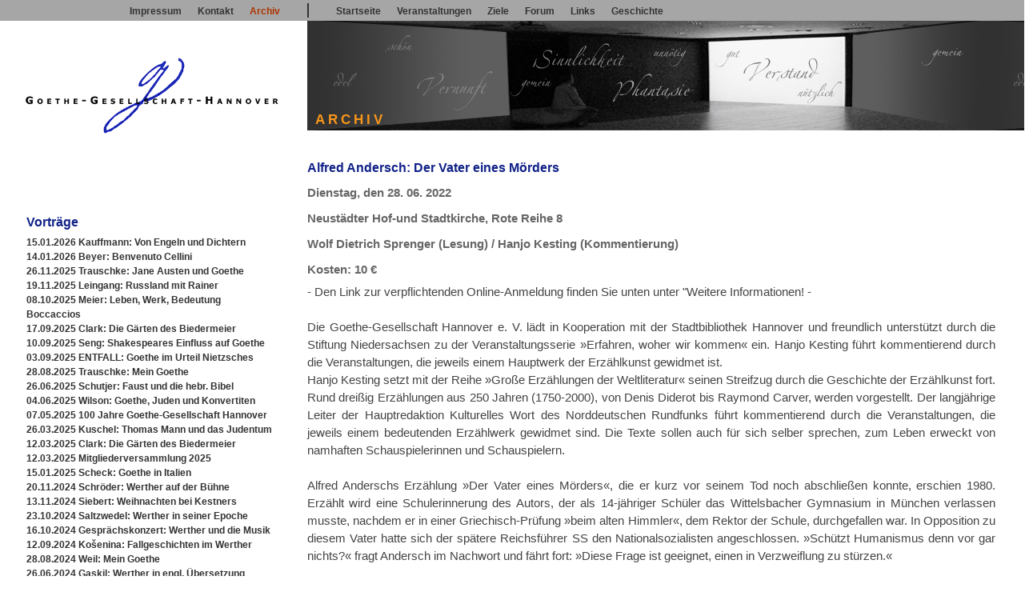

--- FILE ---
content_type: text/html; charset=UTF-8
request_url: http://www.goethe-gesellschaft-hannover.de/archiv.php?eintrag=850
body_size: 10400
content:
<html>
<!DOCTYPE html PUBLIC "-//W3C//DTD XHTML 1.0 Transitional//EN" "http://www.w3.org/TR/xhtml1/DTD/xhtml1-transitional.dtd">
<html xmlns="http://www.w3.org/1999/xhtml" xml:lang="de" lang="de">
<head>
      <title>Goethe-Gesellschaft Hannover - Archiv</title>
<meta http-equiv="Content-Type" content="text/html; charset=utf-8">
<meta name="keywords" content = "Goethe, Göthe, Göte, Goete, Gesellschaft, Hannover, hanover" />
<meta name="description" content = "Goethe-Gesellschaft Hannover" />
<meta name="author" content = "Ingeburg Lindner-Olbrich (Design) und Dipl.Ing. Ilka Crimi (Konzept, Programmierung)" />
<meta name="date" content="2010-09-03" />
<meta http-equiv="expires" content="43210">
<meta http-equiv="pragma" content="no-cache">
<meta name="robots" content="index,follow,noarchive" />
<meta name="language" content="de" />

<link rel="SHORTCUT ICON" href="favicon.ico">
<link href="css/style.css" rel="stylesheet" type="text/css">
<link href="css/alle.css" rel="stylesheet" type="text/css">
</head>

<body>
<div id="mittig">
   <div id="navi">
<div id='navilinks'>
<a class='navig' href='impressum.php'>Impressum</a>
<a class='navig' href='kontakt.php'>Kontakt</a>
<a class='naviga' href='archiv.php'>Archiv</a>
</div>
<div id='navirechts'>
<a class='navig' href='index.php'>Startseite</a>
<a class='navig' href='veranstaltungen.php'>Veranstaltungen</a>
<a class='navig' href='ziele.php'>Ziele</a>
<a class='navig' href='forum.php'>Forum</a>
<a class='navig' href='links.php'>Links</a>
<a class='navig' href='geschichte.php'>Geschichte</a>
</div>
   </div>
   <div id="inhalt">
       <div id="links">
           <div id="logo">
                <img src="images/goethegesellschaft.gif" width="90%" border="0" alt="Goethe-Gesellschaft Hannover">
           </div>
           <div id="liste">
<h2>Vorträge</h2>
<a class="aktiv" href="archiv.php?eintrag=926">15.01.2026 Kauffmann: Von Engeln und Dichtern</a><br>

<a class="aktiv" href="archiv.php?eintrag=925">14.01.2026 Beyer: Benvenuto Cellini</a><br>

<a class="aktiv" href="archiv.php?eintrag=924">26.11.2025 Trauschke: Jane Austen und Goethe</a><br>

<a class="aktiv" href="archiv.php?eintrag=923">19.11.2025 Leingang: Russland mit Rainer</a><br>

<a class="aktiv" href="archiv.php?eintrag=922">08.10.2025 Meier: Leben, Werk, Bedeutung Boccaccios</a><br>

<a class="aktiv" href="archiv.php?eintrag=921">17.09.2025 Clark: Die Gärten des Biedermeier</a><br>

<a class="aktiv" href="archiv.php?eintrag=920">10.09.2025 Seng: Shakespeares Einfluss auf Goethe</a><br>

<a class="aktiv" href="archiv.php?eintrag=912">03.09.2025 ENTFALL: Goethe im Urteil Nietzsches</a><br>

<a class="aktiv" href="archiv.php?eintrag=919">28.08.2025 Trauschke: Mein Goethe</a><br>

<a class="aktiv" href="archiv.php?eintrag=918">26.06.2025 Schutjer: Faust und die hebr. Bibel</a><br>

<a class="aktiv" href="archiv.php?eintrag=917">04.06.2025 Wilson: Goethe, Juden und Konvertiten</a><br>

<a class="aktiv" href="archiv.php?eintrag=916">07.05.2025 100 Jahre Goethe-Gesellschaft Hannover</a><br>

<a class="aktiv" href="archiv.php?eintrag=915">26.03.2025 Kuschel: Thomas Mann und das Judentum</a><br>

<a class="aktiv" href="archiv.php?eintrag=914">12.03.2025 Clark: Die Gärten des Biedermeier</a><br>

<a class="aktiv" href="archiv.php?eintrag=913">12.03.2025 Mitgliederversammlung 2025</a><br>

<a class="aktiv" href="archiv.php?eintrag=911">15.01.2025 Scheck: Goethe in Italien</a><br>

<a class="aktiv" href="archiv.php?eintrag=907">20.11.2024 Schröder: Werther auf der Bühne</a><br>

<a class="aktiv" href="archiv.php?eintrag=906">13.11.2024 Siebert: Weihnachten bei Kestners</a><br>

<a class="aktiv" href="archiv.php?eintrag=905">23.10.2024 Saltzwedel: Werther in seiner Epoche </a><br>

<a class="aktiv" href="archiv.php?eintrag=904">16.10.2024 Gesprächskonzert: Werther und die Musik</a><br>

<a class="aktiv" href="archiv.php?eintrag=903">12.09.2024 Košenina: Fallgeschichten im Werther</a><br>

<a class="aktiv" href="archiv.php?eintrag=902">28.08.2024 Weil: Mein Goethe</a><br>

<a class="aktiv" href="archiv.php?eintrag=901">26.06.2024 Gaskil: Werther in engl. Übersetzung</a><br>

<a class="aktiv" href="archiv.php?eintrag=900">12.06.2024 Osten: Die Krankheit zum Tode</a><br>

<a class="aktiv" href="archiv.php?eintrag=899">29.05.2024 Selbstmord von der Seele schreiben</a><br>

<a class="aktiv" href="archiv.php?eintrag=898">15.05.2024 Alt: Die Tränen des jungen Werthers</a><br>

<a class="aktiv" href="archiv.php?eintrag=897">06.05.2024 Safranski: Franz Kafka</a><br>

<a class="aktiv" href="archiv.php?eintrag=896">24.04.2024 Görner: Leiden an Werther</a><br>

<a class="aktiv" href="archiv.php?eintrag=892">18.04.2024 Lund: Werther und die Salons (III)</a><br>

<a class="aktiv" href="archiv.php?eintrag=895">10.04.2024 Stach: Franz Kafka und der Prozess</a><br>

<a class="aktiv" href="archiv.php?eintrag=889">19.03.2024 Wehner: Werther - ein Lektürekurs (II)</a><br>

<a class="aktiv" href="archiv.php?eintrag=891">13.03.2024 Lund: Werther und die Salons (II)</a><br>

<a class="aktiv" href="archiv.php?eintrag=894">06.03.2024 Piepenbring-Thomas: Der Kestnernachlass</a><br>

<a class="aktiv" href="archiv.php?eintrag=893">06.03.2024 Mitgliederversammlung 2024</a><br>

<a class="aktiv" href="archiv.php?eintrag=890">21.02.2024 Lund: Werther und die Salons (I)</a><br>

<a class="aktiv" href="archiv.php?eintrag=888">20.02.2024 Wehner: Werther - ein Lektürekurs (I)</a><br>

<a class="aktiv" href="archiv.php?eintrag=887">31.01.2024 Meier: Werther-Rezeption in Italien</a><br>

<a class="aktiv" href="archiv.php?eintrag=886">17.01.2024 Förster: Kant im Lichte Goethes</a><br>

<a class="aktiv" href="archiv.php?eintrag=882">21.11.2023 Meuer: Wieland an Knebel</a><br>

<a class="aktiv" href="archiv.php?eintrag=881">20.11.2023 Gerhardt: Kant in globaler Perspektive</a><br>

<a class="aktiv" href="archiv.php?eintrag=880">16.11.2023 Schupp: Food of the Gods</a><br>

<a class="aktiv" href="archiv.php?eintrag=879">08.11.2023 Reemtsma: Christoph Martin Wieland</a><br>

<a class="aktiv" href="archiv.php?eintrag=856">04.10.2023 Kuschel: Goethe und der Islam</a><br>

<a class="aktiv" href="archiv.php?eintrag=876">30.08.2023 Oswald: August von Goethe</a><br>

<a class="aktiv" href="archiv.php?eintrag=874">28.08.2023 Brandt: Mein Goethe</a><br>

<a class="aktiv" href="archiv.php?eintrag=869">07.06.2023 Hörisch: Goethes bestes Buch</a><br>

<a class="aktiv" href="archiv.php?eintrag=868">10.05.2023 Müller-Fabbri: Ottilie von Goethe</a><br>

<a class="aktiv" href="archiv.php?eintrag=867">12.04.2023 Niedermeyer: Goethes Wörterbuch</a><br>

<a class="aktiv" href="archiv.php?eintrag=866">08.03.2023 Wehrhahn: Der Wehrhahn Verlag</a><br>

<a class="aktiv" href="archiv.php?eintrag=865">08.03.2023 Mitgliederversammlung 2023</a><br>

<a class="aktiv" href="archiv.php?eintrag=859">15.02.2023 Bredekamp: Michelangelo und Florenz</a><br>

<a class="aktiv" href="archiv.php?eintrag=864">08.02.2023 Seng: Catharina Elisabeth Goethe</a><br>

<a class="aktiv" href="archiv.php?eintrag=863">11.01.2023 Hölscher: Das Grab des Tauchers</a><br>

<a class="aktiv" href="archiv.php?eintrag=877">01.01.2023 ENTFALL: Hoeppner: Goethes Bibliothek</a><br>

<a class="aktiv" href="archiv.php?eintrag=878">01.01.2023 *AUSFALL* - Adler: Erfinder der Moderne</a><br>

<a class="aktiv" href="archiv.php?eintrag=836">29.11.2022 Meuer: &quot;Auserwählte Frauen&quot;</a><br>

<a class="aktiv" href="archiv.php?eintrag=858">12.10.2022 Maatsch: Novalis und die Frühromantik</a><br>

<a class="aktiv" href="archiv.php?eintrag=845">28.09.2022 Naumann: Schelling und die Klimakrise</a><br>

<a class="aktiv" href="archiv.php?eintrag=857">21.09.2022 Jaeger: Faust und die Utopie der Moderne</a><br>

<a class="aktiv" href="archiv.php?eintrag=855">28.08.2022 Becker: Mein Goethe</a><br>

<a class="aktiv" href="archiv.php?eintrag=854">25.08.2022 Matuschek: Romantische Schönheit</a><br>

<a class="aktiv" href="archiv.php?eintrag=846">24.06.2022 Science Slam: Wir können auch anders</a><br>

<a class="aktiv" href="archiv.php?eintrag=844">02.06.2022 Kehnel: Geschichte der Nachhaltigkeit</a><br>

<a class="aktiv" href="archiv.php?eintrag=808">11.05.2022 Hücking: Ich schwimme in Rosen</a><br>

<a class="aktiv" href="archiv.php?eintrag=828">06.04.2022 Anders: Intendantin des Schauspielhauses</a><br>

<a class="aktiv" href="archiv.php?eintrag=842">06.04.2022 Mitgliederversammlung 2022</a><br>

<a class="aktiv" href="archiv.php?eintrag=841">28.03.2022 Wanning: Schlegel</a><br>

<a class="aktiv" href="archiv.php?eintrag=840">25.03.2022 Appel/Košenina: Demokratie</a><br>

<a class="aktiv" href="archiv.php?eintrag=839">09.03.2022 Kaube: Wozu Hegel?</a><br>

<a class="aktiv" href="archiv.php?eintrag=838">23.02.2022 Hörisch: Hände</a><br>

<a class="aktiv" href="archiv.php?eintrag=822">17.11.2021 Seemann: Weihnachten in Weimar</a><br>

<a class="aktiv" href="archiv.php?eintrag=829">17.11.2021 Mitgliederversammlung 2021</a><br>

<a class="aktiv" href="archiv.php?eintrag=835">27.10.2021 Osten: „Die Welt, ein ‚großes Hospital‘“</a><br>

<a class="aktiv" href="archiv.php?eintrag=833">17.09.2021 Meier/Hufschmidt/Culo: Dante Al</a><br>

<a class="aktiv" href="archiv.php?eintrag=830">08.09.2021 Schuler: Goethe und Napoleon</a><br>

<a class="aktiv" href="archiv.php?eintrag=832">28.08.2021 Bahr: Mein Goethe</a><br>

<a class="aktiv" href="archiv.php?eintrag=827">25.08.2021 Görner/Košenina: Imagination</a><br>

<a class="aktiv" href="archiv.php?eintrag=825">08.07.2021 Sloterdijk: Theopoesie</a><br>

<a class="aktiv" href="archiv.php?eintrag=807">05.07.2021 Safranski: Komm! ins Offene, Freund!</a><br>

<a class="aktiv" href="archiv.php?eintrag=826">28.06.2021 Lewitscharoff: Abenteuernde Geistigkeit</a><br>

<a class="aktiv" href="archiv.php?eintrag=831">16.06.2021 Stierle: Dantes „Divina Commedia“</a><br>

<a class="aktiv" href="archiv.php?eintrag=834">01.01.2021 *Ausfall* Kienzle:Schumanns Faust-Szenen</a><br>

<a class="aktiv" href="archiv.php?eintrag=821">06.10.2020 Detering: Metamorphosen im Meer</a><br>

<a class="aktiv" href="archiv.php?eintrag=820">08.09.2020 Kollwitz: Wahrheit der fünf Sinne</a><br>

<a class="aktiv" href="archiv.php?eintrag=805">08.09.2020 Mitgliederversammlung 2020</a><br>

<a class="aktiv" href="archiv.php?eintrag=819">28.08.2020 Guse: Mein Goethe</a><br>

<a class="aktiv" href="archiv.php?eintrag=804">04.02.2020 Gülke: „Genie in einem großen Schatten“</a><br>

<a class="aktiv" href="archiv.php?eintrag=803">14.01.2020 Büning: „Abends bei Beethoven.“</a><br>

<a class="aktiv" href="archiv.php?eintrag=806">01.01.2020 *AUSFALL* Clark: „Garten an der Leine“</a><br>

<a class="aktiv" href="archiv.php?eintrag=809">01.01.2020 *AUSFALL* Stemmler: Goethe &amp; Frieder</a><br>

<a class="aktiv" href="archiv.php?eintrag=802">03.12.2019 Meuer: Gedicht aus der Sammlung Culemann</a><br>

<a class="aktiv" href="archiv.php?eintrag=801">06.11.2019 Dieterle: Fontanes Werke neu gelesen</a><br>

<a class="aktiv" href="archiv.php?eintrag=800">22.10.2019 Wilson: Der Faustische Pakt</a><br>

<a class="aktiv" href="archiv.php?eintrag=799">10.09.2019 Meuer: „Das Abendmahl des Herrn“</a><br>

<a class="aktiv" href="archiv.php?eintrag=798">27.08.2019 Mein Goethe</a><br>

<a class="aktiv" href="archiv.php?eintrag=787">11.06.2019 Schütterle: Trinken und schreiben</a><br>

<a class="aktiv" href="archiv.php?eintrag=786">22.05.2019 Grawe: Fontane und der populäre Roman</a><br>

<a class="aktiv" href="archiv.php?eintrag=784">02.04.2019 Schelle-Wolff: Stadtbibliothek im Wandel</a><br>

<a class="aktiv" href="archiv.php?eintrag=785">02.04.2019 Mitgliederversammlung 2019</a><br>

<a class="aktiv" href="archiv.php?eintrag=783">12.03.2019 Spiegel: Goethes letzte Worte</a><br>

<a class="aktiv" href="archiv.php?eintrag=782">12.02.2019 Bohnenkamp-Renken: Neue &quot;Faust&quot</a><br>

<a class="aktiv" href="archiv.php?eintrag=781">15.01.2019 Holl: Goethe und Alexander von Humboldt</a><br>

<a class="aktiv" href="archiv.php?eintrag=777">04.12.2018 Meuer: Goethes Zahme Xenien</a><br>

<a class="aktiv" href="archiv.php?eintrag=776">06.11.2018 Seng: Monsieur Göthé</a><br>

<a class="aktiv" href="archiv.php?eintrag=775">16.10.2018 Heißerer: Thomas Manns Wagner-Vortrag</a><br>

<a class="aktiv" href="archiv.php?eintrag=774">11.09.2018 Osten: Wage es, glücklich zu sein</a><br>

<a class="aktiv" href="archiv.php?eintrag=773">28.08.2018 Brodowy: Mein Goethe</a><br>

<a class="aktiv" href="archiv.php?eintrag=765">12.06.2018 Schmälzle: Winckelmanns Laokoon-Deutung</a><br>

<a class="aktiv" href="archiv.php?eintrag=764">08.05.2018 Borchmeyer: Was ist Deutsch?</a><br>

<a class="aktiv" href="archiv.php?eintrag=763">10.04.2018 Kreter: Städtische Erinnerungskultur</a><br>

<a class="aktiv" href="archiv.php?eintrag=762">10.04.2018 Mitgliederversammlung 2018</a><br>

<a class="aktiv" href="archiv.php?eintrag=761">06.03.2018 Preisendörfer: Reisen zur Goethezeit</a><br>

<a class="aktiv" href="archiv.php?eintrag=760">13.02.2018 Osterloh: Rom und Weimar</a><br>

<a class="aktiv" href="archiv.php?eintrag=759">09.01.2018 Meier: Drei Generationen in ltalien</a><br>

<a class="aktiv" href="archiv.php?eintrag=749">05.12.2017 Meuer: Marienbader Elegie II</a><br>

<a class="aktiv" href="archiv.php?eintrag=748">14.11.2017 Soboth: Goethes Pietismus</a><br>

<a class="aktiv" href="archiv.php?eintrag=747">08.11.2017 Grawe: Jane Austen und ihre Romane</a><br>

<a class="aktiv" href="archiv.php?eintrag=746">17.10.2017 Filips: Reformationskantate</a><br>

<a class="aktiv" href="archiv.php?eintrag=745">12.09.2017 Hofmann: Goethes Luther</a><br>

<a class="aktiv" href="archiv.php?eintrag=744">07.09.2017 Paulin: Die Brüder Schlegel</a><br>

<a class="aktiv" href="archiv.php?eintrag=743">28.08.2017 Meister: Mein Goethe</a><br>

<a class="aktiv" href="archiv.php?eintrag=742">06.06.2017 Raffael und Goethe</a><br>

<a class="aktiv" href="archiv.php?eintrag=741">09.05.2017 Werthers Weltschmerz</a><br>

<a class="aktiv" href="archiv.php?eintrag=740">04.04.2017 Von Hannover nach Moskau</a><br>

<a class="aktiv" href="archiv.php?eintrag=739">14.03.2017 Schopenhauer und die Farbenlehre Goethes</a><br>

<a class="aktiv" href="archiv.php?eintrag=738">14.02.2017 Goethe für fast alle Lebenslagen</a><br>

<a class="aktiv" href="archiv.php?eintrag=737">06.12.2016 Peter Meuer: Die Marienbader Elegie</a><br>

<a class="aktiv" href="archiv.php?eintrag=736">08.11.2016 Goethes Briefe an Charlotte von Stein</a><br>

<a class="aktiv" href="archiv.php?eintrag=735">18.10.2016 Christiana von Goethe zum 200. Todestag</a><br>

<a class="aktiv" href="archiv.php?eintrag=733">13.09.2016 Die Briefe der Christiana von Goethe</a><br>

<a class="aktiv" href="archiv.php?eintrag=728">28.08.2016 Goethes Geburtstag</a><br>

<a class="aktiv" href="archiv.php?eintrag=720">07.06.2016 Sommerfest</a><br>

<a class="aktiv" href="archiv.php?eintrag=719">10.05.2016 Kesting, Leben m. Literatur</a><br>

<a class="aktiv" href="archiv.php?eintrag=718">12.04.2016 Massenet, Faust</a><br>

<a class="aktiv" href="archiv.php?eintrag=717">08.03.2016 Manns &quot;Tonio Kröger&quot;</a><br>

<a class="aktiv" href="archiv.php?eintrag=716">09.02.2016 Mose gegen Hitler</a><br>

<a class="aktiv" href="archiv.php?eintrag=715">12.01.2016 Schillers &quot;Verbrecher&quot;</a><br>

<a class="aktiv" href="archiv.php?eintrag=714">08.12.2015 &quot;...für Julie&quot;</a><br>

<a class="aktiv" href="archiv.php?eintrag=713">10.11.2015 G. in Süditalien</a><br>

<a class="aktiv" href="archiv.php?eintrag=712">06.10.2015 Betrogene Betrüger</a><br>

<a class="aktiv" href="archiv.php?eintrag=711">02.10.2015 FAUST</a><br>

<a class="aktiv" href="archiv.php?eintrag=710">08.09.2015 Arno Schmidt</a><br>

<a class="aktiv" href="archiv.php?eintrag=709">28.08.2015 Mein Goethe!</a><br>

<a class="aktiv" href="archiv.php?eintrag=704">14.07.2015 Fontanes &quot;Schach&quot;</a><br>

<a class="aktiv" href="archiv.php?eintrag=702">09.06.2015 Culemanns Sammlung</a><br>

<a class="aktiv" href="archiv.php?eintrag=700">08.05.2015 90 Jahre GGH</a><br>

<a class="aktiv" href="archiv.php?eintrag=699">14.04.2015 OMV f. Mitglieder</a><br>

<a class="aktiv" href="archiv.php?eintrag=698">10.03.2015 A. Graffs Portraits</a><br>

<a class="aktiv" href="archiv.php?eintrag=703">10.02.2015 Hannover literarisch?</a><br>

<a class="aktiv" href="archiv.php?eintrag=697">27.01.2015 Die GG in Weimar</a><br>

<a class="aktiv" href="archiv.php?eintrag=694">11.11.2014 Werther Lenz!</a><br>

<a class="aktiv" href="archiv.php?eintrag=693">07.10.2014 Friederike Brion</a><br>

<a class="aktiv" href="archiv.php?eintrag=692">09.09.2014 Jean Paul: Siebenk.</a><br>

<a class="aktiv" href="archiv.php?eintrag=691">28.08.2014 &quot;Mein Goethe!&quot;</a><br>

<a class="aktiv" href="archiv.php?eintrag=687">08.07.2014 Arabeske i. Künsten</a><br>

<a class="aktiv" href="archiv.php?eintrag=681">10.06.2014 Th. Mann u. Schuld</a><br>

<a class="aktiv" href="archiv.php?eintrag=678">13.05.2014 Briefschreiber &quot;G.&quot;</a><br>

<a class="aktiv" href="archiv.php?eintrag=677">08.04.2014 Goethe u. Mendels.</a><br>

<a class="aktiv" href="archiv.php?eintrag=676">11.03.2014 Goethes &quot;Harzreise&quot;</a><br>

<a class="aktiv" href="archiv.php?eintrag=675">11.02.2014 A. Freyherr Knigge</a><br>

<a class="aktiv" href="archiv.php?eintrag=674">14.01.2014 Goethe und Wagner</a><br>

<a class="aktiv" href="archiv.php?eintrag=670">03.12.2013 Pulcinella</a><br>

<a class="aktiv" href="archiv.php?eintrag=669">12.11.2013 J.H. Ramberg</a><br>

<a class="aktiv" href="archiv.php?eintrag=667">15.10.2013 Felix Goethe-Krull</a><br>

<a class="aktiv" href="archiv.php?eintrag=666">10.09.2013 Schillers Spiele</a><br>

<a class="aktiv" href="archiv.php?eintrag=665">28.08.2013 Mein Goethe!</a><br>

<a class="aktiv" href="archiv.php?eintrag=657">09.07.2013 Marianne v. Willem.</a><br>

<a class="aktiv" href="archiv.php?eintrag=656">11.06.2013 Woyzecks Schädel</a><br>

<a class="aktiv" href="archiv.php?eintrag=655">14.05.2013 Der säkulare Goethe</a><br>

<a class="aktiv" href="archiv.php?eintrag=654">09.04.2013 Albert Oppermann </a><br>

<a class="aktiv" href="archiv.php?eintrag=653">12.03.2013 Goethe - Bergbau</a><br>

<a class="aktiv" href="archiv.php?eintrag=652">12.02.2013 Mephisto</a><br>

<a class="aktiv" href="archiv.php?eintrag=651">08.01.2013 Weimarer Klassik</a><br>

<a class="aktiv" href="archiv.php?eintrag=647">04.12.2012 Slg. Culemann</a><br>

<a class="aktiv" href="archiv.php?eintrag=646">13.11.2012 Goethes Antike</a><br>

<a class="aktiv" href="archiv.php?eintrag=645">04.11.2012 Louis Meyer</a><br>

<a class="aktiv" href="archiv.php?eintrag=644">16.10.2012 &quot;Faust&quot; u.d. Geld</a><br>

<a class="aktiv" href="archiv.php?eintrag=643">11.09.2012 Theodor Storm</a><br>

<a class="aktiv" href="archiv.php?eintrag=642">28.08.2012 Mein Goethe!</a><br>

<a class="aktiv" href="archiv.php?eintrag=634">10.07.2012 Amors Pfeile</a><br>

<a class="aktiv" href="archiv.php?eintrag=633">12.06.2012 Goethe in Venedig</a><br>

<a class="aktiv" href="archiv.php?eintrag=631">08.05.2012 &quot;Die Bürgschaft&quot;</a><br>

<a class="aktiv" href="archiv.php?eintrag=632">17.04.2012 Mitglieder-Vers.</a><br>

<a class="aktiv" href="archiv.php?eintrag=630">13.03.2012 Walpurgisnächte</a><br>

<a class="aktiv" href="archiv.php?eintrag=629">14.02.2012 Rossini bei Goethe</a><br>

<a class="aktiv" href="archiv.php?eintrag=628">10.01.2012 August Kestner</a><br>

<a class="aktiv" href="archiv.php?eintrag=626">06.12.2011 Goethes Notizbuch</a><br>

<a class="aktiv" href="archiv.php?eintrag=625">08.11.2011  J.W.L. Gleim</a><br>

<a class="aktiv" href="archiv.php?eintrag=623">30.10.2011 Die Zelter-Briefe</a><br>

<a class="aktiv" href="archiv.php?eintrag=624">11.10.2011 Kleist traf Goethe</a><br>

<a class="aktiv" href="archiv.php?eintrag=618">13.09.2011 Medizinisches</a><br>

<a class="aktiv" href="archiv.php?eintrag=622">28.08.2011 Mein Goethe!</a><br>

<a class="aktiv" href="archiv.php?eintrag=615">07.06.2011 Doktor Faustus</a><br>

<a class="aktiv" href="archiv.php?eintrag=616">10.05.2011 Abenteuer Wissen</a><br>

<a class="aktiv" href="archiv.php?eintrag=614">08.03.2011 Goethe-Mendelss.</a><br>

<a class="aktiv" href="archiv.php?eintrag=613">08.02.2011 Goethes Eckermann</a><br>

<a class="aktiv" href="archiv.php?eintrag=612">11.01.2011 Goethezeit-Theater</a><br>

<a class="aktiv" href="archiv.php?eintrag=321">09.11.2010 Der Kunschtmeyer</a><br>

<a class="aktiv" href="archiv.php?eintrag=312">05.10.2010 Venedig 1790</a><br>

<a class="aktiv" href="archiv.php?eintrag=16">14.09.2010 Karl J. Hirsch</a><br>

<a class="aktiv" href="archiv.php?eintrag=610">10.08.2010 Kriegskommissar G.</a><br>

<a class="aktiv" href="archiv.php?eintrag=609">08.06.2010  Metam. d. Pflanzen</a><br>

<a class="aktiv" href="archiv.php?eintrag=608">11.05.2010 Vertrauen bei Kleist</a><br>

<a class="aktiv" href="archiv.php?eintrag=572">12.01.2010 Dornburger Ged.</a><br>
<h2>Vortragsreihe Große Romane</h2>
<a class="aktiv" href="archiv.php?eintrag=870">27.02.2024 Abschied nach 14 Jahren Weltliteratur</a><br>

<a class="aktiv" href="archiv.php?eintrag=873">27.02.2024 Bachmann: Undine geht</a><br>

<a class="aktiv" href="archiv.php?eintrag=862">30.01.2024 Faulkner: Der Baer</a><br>

<a class="aktiv" href="archiv.php?eintrag=871">28.11.2023 Simenon: Der kleine Schneider</a><br>

<a class="aktiv" href="archiv.php?eintrag=861">24.10.2023 Gide: Die Rueckkehr</a><br>

<a class="aktiv" href="archiv.php?eintrag=872">26.09.2023 Hermelin: Der Leutnant Yorck</a><br>

<a class="aktiv" href="archiv.php?eintrag=860">31.01.2023 Carver: Wovon wir reden</a><br>

<a class="aktiv" href="archiv.php?eintrag=853">22.11.2022 Mann: Die Betrogene</a><br>

<a class="aktiv" href="archiv.php?eintrag=852">01.11.2022 Bunin: Der Herr aus San Francisco</a><br>

<a class="aktiv" href="archiv.php?eintrag=851">27.09.2022 d’Aurevilly: Der karmesinrote Vorhang</a><br>

<a class="aktiv" href="archiv.php?eintrag=850">28.06.2022 Andersch: Vater eines Mörders</a><br>

<a class="aktiv" href="archiv.php?eintrag=849">17.05.2022 Tschechow: Dame mit dem Hündchen</a><br>

<a class="aktiv" href="archiv.php?eintrag=848">26.04.2022 Doyle: Sherlock Holmes</a><br>

<a class="aktiv" href="archiv.php?eintrag=814">25.11.2021 Eichendorff: Taugenicht</a><br>

<a class="aktiv" href="archiv.php?eintrag=837">28.10.2021 Dürrenmatt: Die Panne</a><br>

<a class="aktiv" href="archiv.php?eintrag=815">30.09.2021 Leskow: Der Toupetkünstler</a><br>

<a class="aktiv" href="archiv.php?eintrag=823">27.10.2020 ENTFALL Mann: Die Betrogene</a><br>

<a class="aktiv" href="archiv.php?eintrag=813">29.09.2020 Maupassant: Boule de suif</a><br>

<a class="aktiv" href="archiv.php?eintrag=816">01.04.2020 *AUSFALL* Diderot: Weibliche Rache</a><br>

<a class="aktiv" href="archiv.php?eintrag=812">25.02.2020 Goethe: Novelle</a><br>

<a class="aktiv" href="archiv.php?eintrag=811">28.01.2020 Melville: Bartleby, der Schreiber</a><br>

<a class="aktiv" href="archiv.php?eintrag=797">26.11.2019 France: Die Affäre Crainquebille</a><br>

<a class="aktiv" href="archiv.php?eintrag=796">29.10.2019 Droste-Hülshoff: Die Judenbuche</a><br>

<a class="aktiv" href="archiv.php?eintrag=795">24.09.2019 Harte: Das Glück von Roaring Camp</a><br>

<a class="aktiv" href="archiv.php?eintrag=792">25.06.2019 Puschkin: Pique Dame</a><br>

<a class="aktiv" href="archiv.php?eintrag=791">28.05.2019 Kleist: Die Marquise von O...</a><br>

<a class="aktiv" href="archiv.php?eintrag=790">26.03.2019 Zweig: Die Schachnovelle</a><br>

<a class="aktiv" href="archiv.php?eintrag=789">26.02.2019 Seghers: Der Ausflug der toten Mädchen</a><br>

<a class="aktiv" href="archiv.php?eintrag=788">29.01.2019 Poe: Die Morde in der Rue Morgue</a><br>

<a class="aktiv" href="archiv.php?eintrag=780">20.11.2018 Dickens: Ein Weihnachtslied in</a><br>

<a class="aktiv" href="archiv.php?eintrag=779">23.10.2018 Irving: Die Legende von Sleepy Hollow</a><br>

<a class="aktiv" href="archiv.php?eintrag=778">25.09.2018 Thurber: Walter Mittys Geheimleben</a><br>

<a class="aktiv" href="archiv.php?eintrag=772">26.06.2018 Mörike: Mozart auf der Reise nach Prag</a><br>

<a class="aktiv" href="archiv.php?eintrag=771">29.05.2018 Maugham: Regen</a><br>

<a class="aktiv" href="archiv.php?eintrag=770">24.04.2018 Hoffmann: Der Sandmann</a><br>

<a class="aktiv" href="archiv.php?eintrag=768">13.03.2018 Mérimée: Carmen</a><br>

<a class="aktiv" href="archiv.php?eintrag=767">20.02.2018 Schnitzler: Fräulein Else</a><br>

<a class="aktiv" href="archiv.php?eintrag=766">16.01.2018 Böll: Dr. Murkes gesammeltes Schweigen</a><br>

<a class="aktiv" href="archiv.php?eintrag=757">28.11.2017 Tolstoi: Krieg und Frieden</a><br>

<a class="aktiv" href="archiv.php?eintrag=756">24.10.2017 Kertész: Roman eines Schicksallosen</a><br>

<a class="aktiv" href="archiv.php?eintrag=755">26.09.2017 Gontscharow: Oblomow</a><br>

<a class="aktiv" href="archiv.php?eintrag=754">29.08.2017 Mann: Der Untertan</a><br>

<a class="aktiv" href="archiv.php?eintrag=753">23.05.2017 Pamuk: Das schwarze Buch</a><br>

<a class="aktiv" href="archiv.php?eintrag=752">25.04.2017 Wilde: Das Bildnis des Dorian Gray</a><br>

<a class="aktiv" href="archiv.php?eintrag=751">28.03.2017 Stevenson: Der Master von Ballantrae</a><br>

<a class="aktiv" href="archiv.php?eintrag=750">28.02.2017 Flaubert: Madame Bovary</a><br>

<a class="aktiv" href="archiv.php?eintrag=732">31.01.2017 Franz Kafka: Der Prozess</a><br>

<a class="aktiv" href="archiv.php?eintrag=731">22.11.2016 Miguel de Cervantes: Don Quijote</a><br>

<a class="aktiv" href="archiv.php?eintrag=730">27.09.2016 Iwan Turgenjew: Väter und Söhne</a><br>

<a class="aktiv" href="archiv.php?eintrag=729">30.08.2016 Günter Grass: Der Butt</a><br>

<a class="aktiv" href="archiv.php?eintrag=727">28.06.2016 Döblin: Berlin Alexanderpl.</a><br>

<a class="aktiv" href="archiv.php?eintrag=726">24.05.2016 Twain: Huckleberry Finn</a><br>

<a class="aktiv" href="archiv.php?eintrag=725">26.04.2016 Balzac: Verl. Illusionen</a><br>

<a class="aktiv" href="archiv.php?eintrag=724">22.03.2016 Márquez: Patriarch</a><br>

<a class="aktiv" href="archiv.php?eintrag=707">24.03.2015 Mann: Zauberberg</a><br>

<a class="aktiv" href="archiv.php?eintrag=706">24.02.2015 Maupassant: Bel-Ami</a><br>

<a class="aktiv" href="archiv.php?eintrag=705">13.01.2015 Stendhal: Rot u. Schw.</a><br>

<a class="aktiv" href="archiv.php?eintrag=690">25.11.2014 Prévost: M. Lescaut</a><br>

<a class="aktiv" href="archiv.php?eintrag=689">28.10.2014 Moritz: Anton Reiser</a><br>

<a class="aktiv" href="archiv.php?eintrag=688">23.09.2014 Sterne: Tristram S.</a><br>

<a class="aktiv" href="archiv.php?eintrag=686">24.06.2014 Fitzgerald: Gatsby</a><br>

<a class="aktiv" href="archiv.php?eintrag=685">20.05.2014 Lampedusa: Leopard</a><br>

<a class="aktiv" href="archiv.php?eintrag=684">29.04.2014 Brontë: Sturmhöhe</a><br>

<a class="aktiv" href="archiv.php?eintrag=683">25.03.2014 Fontane: J. Treibel</a><br>

<a class="aktiv" href="archiv.php?eintrag=682">25.02.2014 Melville: Moby Dick</a><br>

<a class="aktiv" href="archiv.php?eintrag=680">28.01.2014 Dickens, Gr.Erwart.</a><br>

<a class="aktiv" href="archiv.php?eintrag=673">26.11.2013 Werthers Leiden</a><br>

<a class="aktiv" href="archiv.php?eintrag=672">29.10.2013 Stolz u. Vorurteil</a><br>

<a class="aktiv" href="archiv.php?eintrag=671">24.09.2013 Robinson Crusoe</a><br>
<h2>Vortragsreihe Grundschriften</h2>
<a class="aktiv" href="archiv.php?eintrag=664">25.06.2013 Reineke Fuchs</a><br>

<a class="aktiv" href="archiv.php?eintrag=663">28.05.2013 Ecce homo</a><br>

<a class="aktiv" href="archiv.php?eintrag=662">23.04.2013 Marx, Manifest</a><br>

<a class="aktiv" href="archiv.php?eintrag=661">19.03.2013 Kant, Aufklärung</a><br>

<a class="aktiv" href="archiv.php?eintrag=659">26.02.2013 Rousseau, Natur</a><br>

<a class="aktiv" href="archiv.php?eintrag=658">29.01.2013 Voltaire, Toleranz</a><br>

<a class="aktiv" href="archiv.php?eintrag=650">27.11.2012 Grimm, Märchen</a><br>

<a class="aktiv" href="archiv.php?eintrag=649">30.10.2012 Andersen, Märchen</a><br>

<a class="aktiv" href="archiv.php?eintrag=648">25.09.2012 1001 Nacht</a><br>

<a class="aktiv" href="archiv.php?eintrag=640">26.06.2012 Hamlet</a><br>

<a class="aktiv" href="archiv.php?eintrag=639">22.05.2012 Montaigne: Essays</a><br>

<a class="aktiv" href="archiv.php?eintrag=638">24.04.2012 Utopia</a><br>

<a class="aktiv" href="archiv.php?eintrag=637">20.03.2012 Gregorius</a><br>

<a class="aktiv" href="archiv.php?eintrag=660">19.03.2012 Kant, Aufklärung</a><br>

<a class="aktiv" href="archiv.php?eintrag=636">28.02.2012 Der Decamerone</a><br>

<a class="aktiv" href="archiv.php?eintrag=635">31.01.2012 Aeneis</a><br>

<a class="aktiv" href="archiv.php?eintrag=621">22.11.2011 Die Orestie</a><br>

<a class="aktiv" href="archiv.php?eintrag=620">25.10.2011 Die Odyssee</a><br>

<a class="aktiv" href="archiv.php?eintrag=619">27.09.2011 Das Buch Genesis</a><br>

<a class="aktiv" href="archiv.php?eintrag=583">21.06.2011 Garg. u. Pantagruel</a><br>

<a class="aktiv" href="archiv.php?eintrag=582">17.05.2011 Artus' Tafelrunde</a><br>

<a class="aktiv" href="archiv.php?eintrag=581">19.04.2011 Das Nibelungenlied</a><br>

<a class="aktiv" href="archiv.php?eintrag=580">22.03.2011 Göttliche Komödie</a><br>

<a class="aktiv" href="archiv.php?eintrag=579">15.02.2011 Germania</a><br>

<a class="aktiv" href="archiv.php?eintrag=578">18.01.2011 Die Metamorphosen </a><br>

<a class="aktiv" href="archiv.php?eintrag=577">23.11.2010 Sokrates, Apologie</a><br>

<a class="aktiv" href="archiv.php?eintrag=576">26.10.2010 König Ödipus </a><br>

<a class="aktiv" href="archiv.php?eintrag=575">28.09.2010 Gilgamesh-Epos</a><br>
<h2>Exkursionen</h2>
<a class="aktiv" href="archiv.php?eintrag=885">10.05.2025 Goethe in Schlesien</a><br>

<a class="aktiv" href="archiv.php?eintrag=884">28.10.2024 Goethe in Schlesien</a><br>

<a class="aktiv" href="archiv.php?eintrag=908">04.09.2024 Lueneburg: Kant und sein Koenigsberg</a><br>

<a class="aktiv" href="archiv.php?eintrag=883">29.11.2023 Bonn: Immanuel Kant</a><br>

<a class="aktiv" href="archiv.php?eintrag=875">23.08.2023 Landesmuseum Hannover: Nach Italien</a><br>

<a class="aktiv" href="archiv.php?eintrag=810">15.10.2022 Goethe in Florenz</a><br>

<a class="aktiv" href="archiv.php?eintrag=843">15.06.2022 Deutsches Romantik-Museum</a><br>

<a class="aktiv" href="archiv.php?eintrag=817">01.01.2021 *AUSFALL* Schumanns Werk „Faust“</a><br>

<a class="aktiv" href="archiv.php?eintrag=794">07.10.2019 Goethe in Mailand</a><br>

<a class="aktiv" href="archiv.php?eintrag=793">18.05.2019 Goethe. Verwandlung der Welt</a><br>

<a class="aktiv" href="archiv.php?eintrag=769">01.10.2018 Goethe in der Emilia Romagna</a><br>

<a class="aktiv" href="archiv.php?eintrag=758">09.10.2017 Thomas Mann und Goethe in München</a><br>

<a class="aktiv" href="archiv.php?eintrag=722">01.10.2016 Auf Goethes Spuren in Norditalien</a><br>

<a class="aktiv" href="archiv.php?eintrag=721">10.06.2016 &quot;...auf den Harz&quot;</a><br>

<a class="aktiv" href="archiv.php?eintrag=696">01.11.2014 Sizilien (1, Norden)</a><br>

<a class="aktiv" href="archiv.php?eintrag=695">24.09.2014 &quot;auf den Harz&quot; (2)</a><br>

<a class="aktiv" href="archiv.php?eintrag=641">19.10.2012 Goethe in Rom</a><br>

<a class="aktiv" href="archiv.php?eintrag=617">02.09.2011 Düsseldorf</a><br>

<a class="aktiv" href="archiv.php?eintrag=588">08.10.2010 Venedig</a><br>

<a class="aktiv" href="archiv.php?eintrag=589">07.05.2010 Auf Kleists Spuren </a><br>

<a class="aktiv" href="archiv.php?eintrag=591">04.09.2009 Leipzig</a><br>

<a class="aktiv" href="archiv.php?eintrag=592">12.10.2008 Champagne</a><br>

<a class="aktiv" href="archiv.php?eintrag=593">30.05.2008 Mit Goethe in Berlin</a><br>

<a class="aktiv" href="archiv.php?eintrag=595">14.09.2007 Frankfurt am Main</a><br>

<a class="aktiv" href="archiv.php?eintrag=594">23.07.2007 Schweizer Reise II</a><br>

<a class="aktiv" href="archiv.php?eintrag=597">15.10.2006 Rheingau</a><br>

<a class="aktiv" href="archiv.php?eintrag=596">12.05.2006 Lotte u. Wetzlar</a><br>

<a class="aktiv" href="archiv.php?eintrag=600">16.09.2005 Meiningen, Bauerb.</a><br>

<a class="aktiv" href="archiv.php?eintrag=599">10.06.2005 Schiller in Marbach</a><br>

<a class="aktiv" href="archiv.php?eintrag=598">19.05.2005 Goethes Schiller</a><br>

<a class="aktiv" href="archiv.php?eintrag=603">03.09.2004 Goethes Jena</a><br>

<a class="aktiv" href="archiv.php?eintrag=602">12.07.2004 Schweizer Reise I</a><br>

<a class="aktiv" href="archiv.php?eintrag=601">30.04.2004 Wörlitz-Dessau</a><br>

<a class="aktiv" href="archiv.php?eintrag=604">15.08.2002 Goethes Weimar</a><br>

<a class="aktiv" href="archiv.php?eintrag=605">08.12.2001 Th. Mann in Lübeck</a><br>

<a class="aktiv" href="archiv.php?eintrag=606">07.07.2000 Goethe in Halle</a><br>

           </div>

       </div>
       <div id="rechts">
           <div id="titel" style="background:url(images/kontakt.jpg) repeat">
                <h1>Archiv</h1>
           </div><div id='text'><h2>Alfred Andersch: Der Vater eines Mörders</h2><h3>Dienstag, den&nbsp;28. 06. 2022</h3><h3>Neustädter Hof-und Stadtkirche, Rote Reihe 8</h3><h3>Wolf Dietrich Sprenger (Lesung) / Hanjo Kesting (Kommentierung)</h3><h3>Kosten: 10 €</h3> <p>- Den Link zur verpflichtenden Online-Anmeldung finden Sie unten unter &quot;Weitere Informationen! -<br><br>Die Goethe-Gesellschaft Hannover e. V. lädt in Kooperation mit der Stadtbibliothek Hannover und freundlich unterstützt durch die Stiftung Niedersachsen zu der Veranstaltungsserie »Erfahren, woher wir kommen« ein. Hanjo Kesting führt kommentierend durch die Veranstaltungen, die jeweils einem Hauptwerk der Erzählkunst gewidmet ist.<br>Hanjo Kesting setzt mit der Reihe »Große Erzählungen der Weltliteratur« seinen Streifzug durch die Geschichte der Erzählkunst fort. Rund dreißig Erzählungen aus 250 Jahren (1750-2000), von Denis Diderot bis Raymond Carver, werden vorgestellt. Der langjährige Leiter der Hauptredaktion Kulturelles Wort des Norddeutschen Rundfunks führt kommentierend durch die Veranstaltungen, die jeweils einem bedeutenden Erzählwerk gewidmet sind. Die Texte sollen auch für sich selber sprechen, zum Leben erweckt von namhaften Schauspielerinnen und Schauspielern.<br><br>Alfred Anderschs Erzählung »Der Vater eines Mörders«, die er kurz vor seinem Tod noch abschließen konnte, erschien 1980. Erzählt wird eine Schulerinnerung des Autors, der als 14-jähriger Schüler das Wittelsbacher Gymnasium in München verlassen musste, nachdem er in einer Griechisch-Prüfung »beim alten Himmler«, dem Rektor der Schule, durchgefallen war. In Opposition zu diesem Vater hatte sich der spätere Reichsführer SS den Nationalsozialisten angeschlossen. »Schützt Humanismus denn vor gar nichts?« fragt Andersch im Nachwort und fährt fort: »Diese Frage ist geeignet, einen in Verzweiflung zu stürzen.«<br><br>++++++++++++++++++++++++++++++++++++++++++++++++++++++++++++++++++++++++++++++++++++++++++<br><br>*** Maßnahmen zur Einschränkung der SARS-CoV-2-Pandemie ***<br><br>Selbstverständlich sind wir darauf bedacht, für Ihre Sicherheit die jeweils gültigen Bestimmungen zur Verhinderderung von SARS-CoV-2-Infektionen sowie zur Eindämmung der Pandemie umzusetzen. Hierfür passen wir regelmäßig unser Hygienekonzept an. Über die getroffenen Maßnahmen informieren wir Sie kurz vor der Veranstaltung hier auf unserer Homepage.<br><br>Sollte eine Veranstaltung kurzfristig ausfallen, werden wir Sie ebenfalls an dieser Stelle unverzüglich informieren. Wir empfehlen daher, am Veranstaltungstag noch einmal unsere Homepage zu konsultieren.<br><br>++++++++++++++++++++++++++++++++++++++++++++++++++++++++++++++++++++++++++++++++++++++++++<br><br>- Den Link zur verpflichtenden Online-Anmeldung finden Sie nachstehend unter &quot;Weitere Informationen! -</p><p><br>Weitere Informationen unter <br>
  <a class='aktiv' target='_blank' href='https://lets-meet.org/reg/fdb2fc9f301c5f54a9'>https://lets-meet.org/reg/fdb2fc9f301c5f54a9</a>.</p><p>&nbsp;</p></div>
        </div>
   </div>

</div>
</body>
</html>

--- FILE ---
content_type: text/css
request_url: http://www.goethe-gesellschaft-hannover.de/css/style.css
body_size: 2247
content:
body {
       font-family:Verdana,  Arial, Helvetica, sans-serif;
       background: #FFFFFF;
       height: 100%;
       margin: 0px;
       padding: 0px;
       text-align: center;
}

p
{
        font-size: 15px;
        color: #444444;
        text-align: justify;
        line-height: 22px;
        margin: 0px;
        margin-top: 0px;
        margin-bottom: 5px;
}

h1
{
        font-size: 17px;
        font-weight: bold;
        text-transform: uppercase;
        color: #F89718;
        line-height: 24pt;
        text-align: left;
        letter-spacing: 4px;
        margin: 0px;
}

h2
{
        font-size: 16px;
        line-height: 22px;
        color: #112288;
        font-weight: bold;
        text-align: left;
        margin: 0px;
        margin-top: 15px;
        margin-bottom: 5px;
}

h3
{
        font-size: 15px;
        font-weight: bold;
        color: #666666;
        line-height: 22pt;
        margin: 0px;
        margin-bottom: 3px;
}

h4
{
        font-size: 11px;
        font-weight: normal;
        color: #333333;
        line-height: 13pt;
        text-align: center;
        margin: 0px;
}

h5
{
        font-size: 12px;
        color:  #555555;
        font-weight: normal;
        padding-left: 5px;
        padding-top: 5px;
        text-align: center;
        line-height: 14px;
        margin: 0px;
}

h6
{
        font-size: 12px;
        font-weight: bold;
        line-height: 18px;
        color: #333333;
        margin: 0px;
}

li
{
        font-weight: bold;
        font-size: 16px;
        color: #223344;
        line-height: 22px;
        list-style-type: square;
}

ul
{       margin: 0px;
        padding-left: 25px;
        margin-bottom: 5px;
}

a
{
        font-size: 12px;
        font-weight: bold;
        line-height: 18px;
        color: #333333;
        text-decoration: none;
        margin: 0px;
}
a:hover, a:active
{
        color: #CC3300;
}
.naviga {
        line-height: 12px;
        text-align: left;
        padding: 0px 8px;
        color: #AD3300;
}
.navig
{
        line-height: 12px;
        text-align: left;
        padding: 0px 8px;
}

.autor
{
        font-size: 8px;
        line-height: 10px;
        color: #999999;
}

.bild
{
        border: 1px solid #888888;
}

--- FILE ---
content_type: text/css
request_url: http://www.goethe-gesellschaft-hannover.de/css/alle.css
body_size: 2945
content:
#mittig {
        position: relative;
        width: 100%;
        margin: 0 auto;
        padding: 0;
        text-align: left;
        z-index: 0;
        min-height:100%;
}

* html #mittig {
        height:100%;
}

#navi {
        position: relative;
        background-color: #A6A6A6;
        padding: 4px 0px;
        min-height: 18px;
        width: 100%;
        text-align: left;
        clear: left;
}
* html #navi {
        height: 18px;
}

#navilinks {
        position: relative;
        background-color: #A6A6A6;
        text-align: right;
        width: 28%;
        padding-right: 2%;
        float: left;
}
* html #navilinks {
        width: 30%;
        padding-right: 4%;
}

#navirechts {
        position: relative;
        background-color: #A6A6A6;
        text-align: left;
        width: 67%;
        padding-left: 2%;
        border-left: 2px solid #333333;
        float: left;
}
* html #navirechts {
        width: 66%;
        padding-left: 2%;
}

#inhalt {
        position: relative;
        width: 100%;
        clear: left;
}

#links {
        position: relative;
        text-align: center;
        width: 28%;
        padding: 1%;
        padding-top: 16px;
        float:left;
}
* html #links {
        width: 30%;
}

#logo {
        position: relative;
        width: 100%;
        height: 160px;
        padding-top: 30px;
        text-align: center;
        clear: left;
}
* html #logo {
        height: 190px;
}

#liste {
        position: relative;
        width: 86%;
        padding: 20px;
        text-align: left;
        clear: left;
}
* html #liste {
        height: 190px;
        width: 100%;
}

#rechts {
        position: relative;
        text-align: left;
        width: 70%;
        float:left;
}

#titel {
        position: relative;
        width: 99%;
        height: 29px;
        padding: 108px 0px 0px 10px;
        margin-bottom: 36px;
        background: url(../images/start.jpg) repeat;
        text-align: left;
        float: left;
        clear: left;
}
* html #titel {
        height: 135px;
        width: 100%;
        padding: 105px 0px 0px 10px;
        margin-bottom: 0px;
}

#reihe {
        position: relative;
        margin-top: 12px;
        clear:left;
}
* html #reihe {
        margin-top: 6px;
}

#text {
        position: relative;
        width: 96%;
        margin-top: 20px;
        clear:left;
}

#bild {
        position: relative;
        width: 24%;
        margin-top: 10px;
        margin-left: 2%;
        float: left;
}

#bildtext {
        position: relative;
        width: 70%;
        margin-top: 2px;
        float: left;
}

#bildarchiv {
        position: relative;
        margin: 20px 20px 0px 0px;
        height: 350px;
        float: left;
}

#logon {
        position: relative;
        width: 100%;
        height: 180px;
        padding-top: 10px;
        text-align: center;
        clear: left;
}
* html #logon {
        height: 190px;
}
